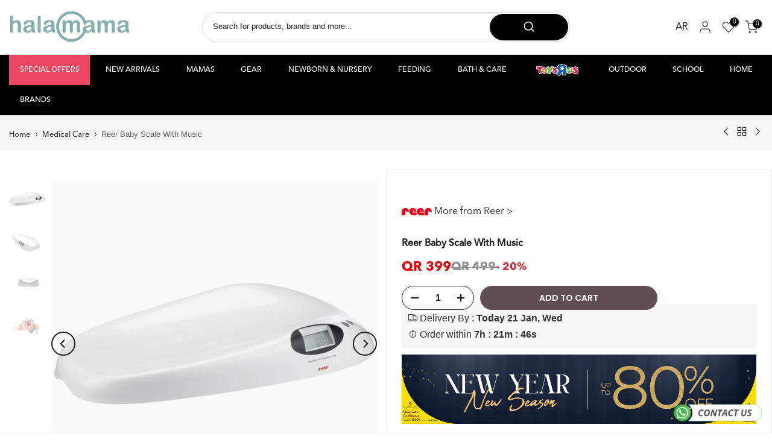

--- FILE ---
content_type: text/html; charset=utf-8
request_url: https://halamama.com/apps/search-deco-label/search?handleSearch=reer-baby-scale-with-music
body_size: 305
content:

                        
                        
                        
                        
                        
                        
                        
                            {
                              
                
                "reer-baby-scale-with-music": {
                    "id": 7939470557346,
                    "title": "Reer Baby Scale With Music",
                    "vendor": "Reer",
                    "featured_image": "\/\/halamama.com\/cdn\/shop\/files\/6409_1.jpg?v=1726583809",
                    "category": "Uncategorized",
                    "published_at": "2023-06-19 16:16:36 +0300",
                    "price": 39900, 
                    "compare_at_price": 49900, 
                    "tags": ["12-24 Months","6-12 Months","BATH","BOYS","GIRLS","Health","LISTED","Medical Care","New born - 6 Months","UNISEX"], 
                    "handle":"reer-baby-scale-with-music", 
                    "selected_or_first_available_variant_id": 43328297435298, 
                    "variants": [  {
                      "id": 43328297435298,
                      "featured_image":null,
                      "price": 39900 ,
                      "compare_at_price": 49900 ,
                      "inventory_quantity": 3 ,
                      "inventory_management": "shopify"  ,
                      "weight_in_unit": 0.0  ,
                      "sku": "6409"  }
                    
                    ],
                    "collections": [  283489075362, 303316205730, 281258623138, 311872782498, 300767215778, 282981433506, 282981367970, 294009110690, 283450605730, 298055991458, 282996539554 ],
                    "metafields": {
                      
                    },
                    "integrates": {
                       
                        
                        "reviews" : {}
                        
                      ,
                       
                        
                        "loox" : {}
                        
                      ,
                       
                        
                        "vstar" : {}
                        
                      ,
                       
                        
                        "scm_review_importer" : null
                        
                      ,
                       
                        
                        "air_reviews_product" : {}
                        
                      
                      
                    }
                }
                            }
                        
                

--- FILE ---
content_type: text/javascript; charset=utf-8
request_url: https://halamama.com/products/reer-baby-scale-with-music.js
body_size: 405
content:
{"id":7939470557346,"title":"Reer Baby Scale With Music","handle":"reer-baby-scale-with-music","description":"\u003cp\u003e• integrated music reproduction\u003cbr\u003e\n• ergonomically-shaped\u003cbr\u003e\n• scale frame to guarantee secure weighing\u003cbr\u003e\n• hold function prevents wrong measurements if the child moves on the scale\u003cbr\u003e\n• tare function permits weight measurement with additional weight (e.g. towel or pillow)\u003cbr\u003e\n• easy to use by the push of a button\u003cbr\u003e\n• maximal weight 30 kg, 10 g repartition, adjustable in kg \/ lb \/ oz\u003cbr\u003e\n• LCD-display with memory function\u003cbr\u003e\n• automatic switch-off\u003c\/p\u003e","published_at":"2023-06-19T16:16:36+03:00","created_at":"2023-06-06T14:37:53+03:00","vendor":"Reer","type":"","tags":["12-24 Months","6-12 Months","BATH","BOYS","GIRLS","Health","LISTED","Medical Care","New born - 6 Months","UNISEX"],"price":39900,"price_min":39900,"price_max":39900,"available":true,"price_varies":false,"compare_at_price":49900,"compare_at_price_min":49900,"compare_at_price_max":49900,"compare_at_price_varies":false,"variants":[{"id":43328297435298,"title":"Default Title","option1":"Default Title","option2":null,"option3":null,"sku":"6409","requires_shipping":true,"taxable":false,"featured_image":null,"available":true,"name":"Reer Baby Scale With Music","public_title":null,"options":["Default Title"],"price":39900,"weight":0,"compare_at_price":49900,"inventory_management":"shopify","barcode":"4013283064092","requires_selling_plan":false,"selling_plan_allocations":[]}],"images":["\/\/cdn.shopify.com\/s\/files\/1\/0597\/9062\/2882\/files\/6409_1.jpg?v=1726583809","\/\/cdn.shopify.com\/s\/files\/1\/0597\/9062\/2882\/files\/6409_2.jpg?v=1726583810","\/\/cdn.shopify.com\/s\/files\/1\/0597\/9062\/2882\/files\/6409_3.jpg?v=1726583809","\/\/cdn.shopify.com\/s\/files\/1\/0597\/9062\/2882\/files\/6409_4.jpg?v=1726583809"],"featured_image":"\/\/cdn.shopify.com\/s\/files\/1\/0597\/9062\/2882\/files\/6409_1.jpg?v=1726583809","options":[{"name":"Title","position":1,"values":["Default Title"]}],"url":"\/products\/reer-baby-scale-with-music","media":[{"alt":null,"id":31625273573538,"position":1,"preview_image":{"aspect_ratio":1.0,"height":900,"width":900,"src":"https:\/\/cdn.shopify.com\/s\/files\/1\/0597\/9062\/2882\/files\/6409_1.jpg?v=1726583809"},"aspect_ratio":1.0,"height":900,"media_type":"image","src":"https:\/\/cdn.shopify.com\/s\/files\/1\/0597\/9062\/2882\/files\/6409_1.jpg?v=1726583809","width":900},{"alt":null,"id":31625273606306,"position":2,"preview_image":{"aspect_ratio":1.0,"height":900,"width":900,"src":"https:\/\/cdn.shopify.com\/s\/files\/1\/0597\/9062\/2882\/files\/6409_2.jpg?v=1726583810"},"aspect_ratio":1.0,"height":900,"media_type":"image","src":"https:\/\/cdn.shopify.com\/s\/files\/1\/0597\/9062\/2882\/files\/6409_2.jpg?v=1726583810","width":900},{"alt":null,"id":31625273639074,"position":3,"preview_image":{"aspect_ratio":1.0,"height":900,"width":900,"src":"https:\/\/cdn.shopify.com\/s\/files\/1\/0597\/9062\/2882\/files\/6409_3.jpg?v=1726583809"},"aspect_ratio":1.0,"height":900,"media_type":"image","src":"https:\/\/cdn.shopify.com\/s\/files\/1\/0597\/9062\/2882\/files\/6409_3.jpg?v=1726583809","width":900},{"alt":null,"id":31625273671842,"position":4,"preview_image":{"aspect_ratio":1.0,"height":900,"width":900,"src":"https:\/\/cdn.shopify.com\/s\/files\/1\/0597\/9062\/2882\/files\/6409_4.jpg?v=1726583809"},"aspect_ratio":1.0,"height":900,"media_type":"image","src":"https:\/\/cdn.shopify.com\/s\/files\/1\/0597\/9062\/2882\/files\/6409_4.jpg?v=1726583809","width":900}],"requires_selling_plan":false,"selling_plan_groups":[]}

--- FILE ---
content_type: text/javascript; charset=utf-8
request_url: https://halamama.com/products/reer-baby-scale-with-music.js
body_size: 561
content:
{"id":7939470557346,"title":"Reer Baby Scale With Music","handle":"reer-baby-scale-with-music","description":"\u003cp\u003e• integrated music reproduction\u003cbr\u003e\n• ergonomically-shaped\u003cbr\u003e\n• scale frame to guarantee secure weighing\u003cbr\u003e\n• hold function prevents wrong measurements if the child moves on the scale\u003cbr\u003e\n• tare function permits weight measurement with additional weight (e.g. towel or pillow)\u003cbr\u003e\n• easy to use by the push of a button\u003cbr\u003e\n• maximal weight 30 kg, 10 g repartition, adjustable in kg \/ lb \/ oz\u003cbr\u003e\n• LCD-display with memory function\u003cbr\u003e\n• automatic switch-off\u003c\/p\u003e","published_at":"2023-06-19T16:16:36+03:00","created_at":"2023-06-06T14:37:53+03:00","vendor":"Reer","type":"","tags":["12-24 Months","6-12 Months","BATH","BOYS","GIRLS","Health","LISTED","Medical Care","New born - 6 Months","UNISEX"],"price":39900,"price_min":39900,"price_max":39900,"available":true,"price_varies":false,"compare_at_price":49900,"compare_at_price_min":49900,"compare_at_price_max":49900,"compare_at_price_varies":false,"variants":[{"id":43328297435298,"title":"Default Title","option1":"Default Title","option2":null,"option3":null,"sku":"6409","requires_shipping":true,"taxable":false,"featured_image":null,"available":true,"name":"Reer Baby Scale With Music","public_title":null,"options":["Default Title"],"price":39900,"weight":0,"compare_at_price":49900,"inventory_management":"shopify","barcode":"4013283064092","requires_selling_plan":false,"selling_plan_allocations":[]}],"images":["\/\/cdn.shopify.com\/s\/files\/1\/0597\/9062\/2882\/files\/6409_1.jpg?v=1726583809","\/\/cdn.shopify.com\/s\/files\/1\/0597\/9062\/2882\/files\/6409_2.jpg?v=1726583810","\/\/cdn.shopify.com\/s\/files\/1\/0597\/9062\/2882\/files\/6409_3.jpg?v=1726583809","\/\/cdn.shopify.com\/s\/files\/1\/0597\/9062\/2882\/files\/6409_4.jpg?v=1726583809"],"featured_image":"\/\/cdn.shopify.com\/s\/files\/1\/0597\/9062\/2882\/files\/6409_1.jpg?v=1726583809","options":[{"name":"Title","position":1,"values":["Default Title"]}],"url":"\/products\/reer-baby-scale-with-music","media":[{"alt":null,"id":31625273573538,"position":1,"preview_image":{"aspect_ratio":1.0,"height":900,"width":900,"src":"https:\/\/cdn.shopify.com\/s\/files\/1\/0597\/9062\/2882\/files\/6409_1.jpg?v=1726583809"},"aspect_ratio":1.0,"height":900,"media_type":"image","src":"https:\/\/cdn.shopify.com\/s\/files\/1\/0597\/9062\/2882\/files\/6409_1.jpg?v=1726583809","width":900},{"alt":null,"id":31625273606306,"position":2,"preview_image":{"aspect_ratio":1.0,"height":900,"width":900,"src":"https:\/\/cdn.shopify.com\/s\/files\/1\/0597\/9062\/2882\/files\/6409_2.jpg?v=1726583810"},"aspect_ratio":1.0,"height":900,"media_type":"image","src":"https:\/\/cdn.shopify.com\/s\/files\/1\/0597\/9062\/2882\/files\/6409_2.jpg?v=1726583810","width":900},{"alt":null,"id":31625273639074,"position":3,"preview_image":{"aspect_ratio":1.0,"height":900,"width":900,"src":"https:\/\/cdn.shopify.com\/s\/files\/1\/0597\/9062\/2882\/files\/6409_3.jpg?v=1726583809"},"aspect_ratio":1.0,"height":900,"media_type":"image","src":"https:\/\/cdn.shopify.com\/s\/files\/1\/0597\/9062\/2882\/files\/6409_3.jpg?v=1726583809","width":900},{"alt":null,"id":31625273671842,"position":4,"preview_image":{"aspect_ratio":1.0,"height":900,"width":900,"src":"https:\/\/cdn.shopify.com\/s\/files\/1\/0597\/9062\/2882\/files\/6409_4.jpg?v=1726583809"},"aspect_ratio":1.0,"height":900,"media_type":"image","src":"https:\/\/cdn.shopify.com\/s\/files\/1\/0597\/9062\/2882\/files\/6409_4.jpg?v=1726583809","width":900}],"requires_selling_plan":false,"selling_plan_groups":[]}

--- FILE ---
content_type: text/javascript; charset=utf-8
request_url: https://halamama.com/products/reer-baby-scale-with-music.js
body_size: 490
content:
{"id":7939470557346,"title":"Reer Baby Scale With Music","handle":"reer-baby-scale-with-music","description":"\u003cp\u003e• integrated music reproduction\u003cbr\u003e\n• ergonomically-shaped\u003cbr\u003e\n• scale frame to guarantee secure weighing\u003cbr\u003e\n• hold function prevents wrong measurements if the child moves on the scale\u003cbr\u003e\n• tare function permits weight measurement with additional weight (e.g. towel or pillow)\u003cbr\u003e\n• easy to use by the push of a button\u003cbr\u003e\n• maximal weight 30 kg, 10 g repartition, adjustable in kg \/ lb \/ oz\u003cbr\u003e\n• LCD-display with memory function\u003cbr\u003e\n• automatic switch-off\u003c\/p\u003e","published_at":"2023-06-19T16:16:36+03:00","created_at":"2023-06-06T14:37:53+03:00","vendor":"Reer","type":"","tags":["12-24 Months","6-12 Months","BATH","BOYS","GIRLS","Health","LISTED","Medical Care","New born - 6 Months","UNISEX"],"price":39900,"price_min":39900,"price_max":39900,"available":true,"price_varies":false,"compare_at_price":49900,"compare_at_price_min":49900,"compare_at_price_max":49900,"compare_at_price_varies":false,"variants":[{"id":43328297435298,"title":"Default Title","option1":"Default Title","option2":null,"option3":null,"sku":"6409","requires_shipping":true,"taxable":false,"featured_image":null,"available":true,"name":"Reer Baby Scale With Music","public_title":null,"options":["Default Title"],"price":39900,"weight":0,"compare_at_price":49900,"inventory_management":"shopify","barcode":"4013283064092","requires_selling_plan":false,"selling_plan_allocations":[]}],"images":["\/\/cdn.shopify.com\/s\/files\/1\/0597\/9062\/2882\/files\/6409_1.jpg?v=1726583809","\/\/cdn.shopify.com\/s\/files\/1\/0597\/9062\/2882\/files\/6409_2.jpg?v=1726583810","\/\/cdn.shopify.com\/s\/files\/1\/0597\/9062\/2882\/files\/6409_3.jpg?v=1726583809","\/\/cdn.shopify.com\/s\/files\/1\/0597\/9062\/2882\/files\/6409_4.jpg?v=1726583809"],"featured_image":"\/\/cdn.shopify.com\/s\/files\/1\/0597\/9062\/2882\/files\/6409_1.jpg?v=1726583809","options":[{"name":"Title","position":1,"values":["Default Title"]}],"url":"\/products\/reer-baby-scale-with-music","media":[{"alt":null,"id":31625273573538,"position":1,"preview_image":{"aspect_ratio":1.0,"height":900,"width":900,"src":"https:\/\/cdn.shopify.com\/s\/files\/1\/0597\/9062\/2882\/files\/6409_1.jpg?v=1726583809"},"aspect_ratio":1.0,"height":900,"media_type":"image","src":"https:\/\/cdn.shopify.com\/s\/files\/1\/0597\/9062\/2882\/files\/6409_1.jpg?v=1726583809","width":900},{"alt":null,"id":31625273606306,"position":2,"preview_image":{"aspect_ratio":1.0,"height":900,"width":900,"src":"https:\/\/cdn.shopify.com\/s\/files\/1\/0597\/9062\/2882\/files\/6409_2.jpg?v=1726583810"},"aspect_ratio":1.0,"height":900,"media_type":"image","src":"https:\/\/cdn.shopify.com\/s\/files\/1\/0597\/9062\/2882\/files\/6409_2.jpg?v=1726583810","width":900},{"alt":null,"id":31625273639074,"position":3,"preview_image":{"aspect_ratio":1.0,"height":900,"width":900,"src":"https:\/\/cdn.shopify.com\/s\/files\/1\/0597\/9062\/2882\/files\/6409_3.jpg?v=1726583809"},"aspect_ratio":1.0,"height":900,"media_type":"image","src":"https:\/\/cdn.shopify.com\/s\/files\/1\/0597\/9062\/2882\/files\/6409_3.jpg?v=1726583809","width":900},{"alt":null,"id":31625273671842,"position":4,"preview_image":{"aspect_ratio":1.0,"height":900,"width":900,"src":"https:\/\/cdn.shopify.com\/s\/files\/1\/0597\/9062\/2882\/files\/6409_4.jpg?v=1726583809"},"aspect_ratio":1.0,"height":900,"media_type":"image","src":"https:\/\/cdn.shopify.com\/s\/files\/1\/0597\/9062\/2882\/files\/6409_4.jpg?v=1726583809","width":900}],"requires_selling_plan":false,"selling_plan_groups":[]}